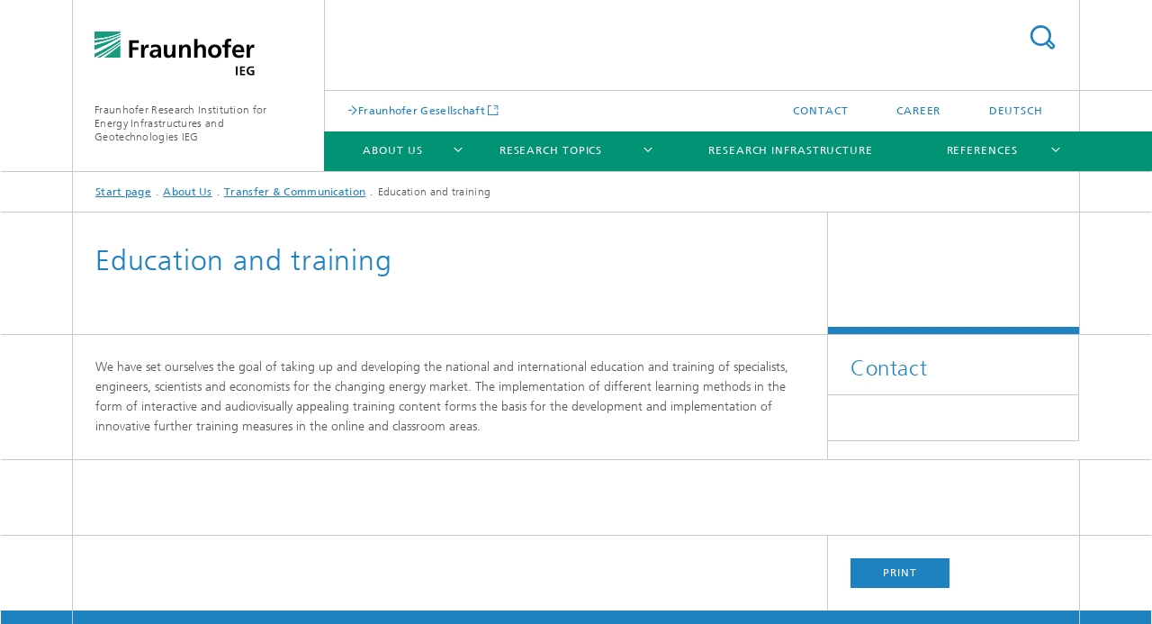

--- FILE ---
content_type: text/html;charset=utf-8
request_url: https://www.ieg.fraunhofer.de/en/about/transfer-communication/education-training.html
body_size: 5126
content:
<!DOCTYPE html>
<html lang="en" class="">
<head>
    <meta charset="utf-8"/>
    <meta http-equiv="X-UA-Compatible" content="IE=edge"/>
    <meta name="viewport" content="width=device-width, initial-scale=1, user-scalable=yes"/>
    <title>Education and training -  Fraunhofer IEG</title>

    <!-- Avoid annoying toolbar on images in Internet Explorer -->
    <meta http-equiv="imagetoolbar" content="no" />
    <!-- Information for Robots -->
    <meta name="robots" content="noodp,noydir,index,follow" />
    <link rel="alternate" href="https://www.ieg.fraunhofer.de/de/geschaeftsfelder/weiterbildung.html" hreflang="de"/>
    <link rel="alternate" href="https://www.ieg.fraunhofer.de/en/about/transfer-communication/education-training.html" hreflang="en"/>
    <!-- open graph and twitter share meta data -->
    <meta property="og:title" content="Education and training -  Fraunhofer IEG"/>
    <meta property="og:description" content=""/>
    <meta property="og:url" content="https://www.ieg.fraunhofer.de/en/about/transfer-communication/education-training.html"/>
    <meta property="og:type" content="website"/>
    <meta property="og:site_name" content="Fraunhofer Research Institution for Energy Infrastructures and Geotechnologies IEG"/>
        <meta http-equiv="last-modified" content="2025-02-27T11:24:09.934Z" />
	<meta name="pubdate" content="2025-02-27T12:24:09.934+01:00" />
    <meta name="copyright" content="Copyright" />
    <!-- / LEGACY meta tags end -->

    <!--[if !IE]>-->
        <link rel="stylesheet" href="/etc.clientlibs/fraunhofer/ui/website/css/fraunhofer.min.3ed9d7d677cdf827963599044315a9d6.css" type="text/css">
<!--<![endif]-->

    <!--[if gt IE 8]>
    	<![endif]-->

    <!-- HTML5 shim and Respond.js for IE8 support of HTML5 elements and media queries -->
    <!--[if lte IE 8]>
        <link rel="stylesheet" href="/etc.clientlibs/fraunhofer/ui/website/css/lte_ie8.min.css" type="text/css">
<script src="/etc.clientlibs/fraunhofer/ui/website/js/lte_ie8.min.js"></script>
<![endif]-->
    
    <!-- Favorite icon -->
    <link rel="shortcut icon" href="/static/css/fraunhofer/resources/img/favicons/favicon_16x16.ico" type="image/x-icon"/>
	<link rel="apple-touch-icon" sizes="180x180" href="/static/css/fraunhofer/resources/img/favicons/apple-touch-icon_180x180.png">
	<meta name="msapplication-TileColor" content="#ffffff">
	<meta name="msapplication-TileImage" content="/static/css/fraunhofer/resources/img/favicons/mstile-144x144.png">
	<link rel="icon" type="image/png" href="/static/css/fraunhofer/resources/img/favicons/favicon_32x32.png" sizes="32x32">
	<link rel="icon" type="image/png" href="/static/css/fraunhofer/resources/img/favicons/favicon_96x96.png" sizes="96x96">
	<link rel="icon" type="image/svg+xml" href="/static/css/fraunhofer/resources/img/favicons/favicon.svg" sizes="any">
	
    <!-- Platform for Internet Content Selection (PICS) self-rating -->
    <link rel="meta" href="/static/css/fraunhofer/resources/pics.rdf" type="application/rdf+xml" title="PICS labels"/>
    <!-- Open Search -->
    <link rel="search" type="application/opensearchdescription+xml" title="Fraunhofer Research Institution for Energy Infrastructures and Geotechnologies IEG (en)" href="/en.opensearch.xml"/>
        </head>
<body class="col-3" itemtype="https://schema.org/WebPage" itemscope="itemscope">
    <div class="fhg-wrapper">
        <header>
    <input type="hidden" class="available-languages-servlet-path" data-path="/en/about/transfer-communication/education-training/jcr:content.languages.json" />
<div class="fhg-header">
    <div class="fhg-grid">
        <div class="row1">
            <div class="fhg-grid-item fhg-grid-3-2-1-1 section-search">
                <section role="search">
                    <form method="get" action="/en/search.html" id="search-form" data-suggest-url="/bin/wcm/enterprisesearch/suggest">
                        <div>
                            <input type="hidden" name="_charset_" value="UTF-8" />
                            <input name="numberResults"
                                value="10" type="hidden" />
                            <input name="page" value="1" type="hidden" />

                            <input name="scope" value="IEG" type="hidden"/>
                            <input name="language" value="en" type="hidden"/>
                            <input id="search-query-default-foo" disabled="disabled" value="Suchbegriff" type="hidden"/>
                            <input name="lang" id="search-query-default-foo-hidden" value="en" type="hidden"/>

                            <input type="text" autocomplete="off" name="queryString"
                                id="education\u002DtrainingsearchQuery" class="hasDefault ac_input queryStringContentHeader" maxlength="100"/>

                        </div>
                        <button type="submit">Search</button>
                    </form>
                </section>
            </div>

            <div class="fhg-grid-item fhg-grid-1-1-1-1 section-title">
                <a href="/en.html"><div class="logo-heading">
                    	<img class="logo" alt="" title="" src="/content/dam/ieg/ieg.svg"/>
                        Fraunhofer Research Institution for Energy Infrastructures and Geotechnologies IEG</div>
                </a></div>
        </div>


        <div class="row2">
            <div class="fhg-grid-item fhg-grid-1-1-1-1 section-about text-site-identifier">
                <a href="/en.html">Fraunhofer Research Institution for Energy Infrastructures and Geotechnologies IEG</a></div>

            <div class="fhg-grid-item fhg-grid-3-2-1-1 section-nav" id="menu">
                <div class="row2-1">

                    <div class="fhg-grid-item section-mainlink">
                        <a href="https://www.fraunhofer.de/en.html" class="fhg-arrowed-link" target="_blank">Fraunhofer Gesellschaft</a></div>
                    <div class="fhg-grid-item section-menu-plus">
                        <nav>
                            <ul>
                                <li><a href="/en/contact.html">Contact</a></li>
                                <li><a href="/en/career.html">Career</a></li>
                                <li class="lang"><a href="/de/geschaeftsfelder/weiterbildung.html">Deutsch</a></li>
                                        </ul>
                        </nav>
                    </div>
                </div>

                <div class="nav-fhg" id="nav"><div class="section-menu show-lvl-3">
        <nav>
            <ul class="fhg-mainmenu">
            <li class="lvl-1 ">
	                <span class="navigable"><a href="/en/about.html">About Us </a></span>
	                        <div class="submenu">
	                        	<span class="btn close">[X]</span>
	                        	<span class="mainmenu-title follow-link"><a href="/en/about.html">About Us </a></span>
	                            <ul>
	                                <li class="lvl-2">
                                            <a href="/en/about/directorate.html">Directorate</a></li>
	                                <li class="lvl-2">
                                            <a href="/en/about/team.html">Team</a></li>
	                                <li class="lvl-2 is-expandable">
                                            <span class="follow-link navigable"><a href="/en/about/transfer-communication.html">Transfer & Communication</a></span>

		                                            <ul>
		                                                <li class="lvl-3">
		                                                        <a href="/en/about/transfer-communication/transfer-strategy-development.html">Transfer and Strategy Development</a></li>
		                                                <li class="lvl-3">
		                                                        <a href="/en/about/transfer-communication/science-communication.html">Science communication</a></li>
		                                                <li class="lvl-3">
		                                                        <a href="/en/about/transfer-communication/education-training.html">Education and training</a></li>
		                                                </ul>
                                                </li>
	                                <li class="lvl-2">
                                            <a href="/en/about/scientific-integrity.html">Scientific integrity</a></li>
	                                </ul>
	                        </div>
	                    </li>
			<li class="lvl-1 ">
	                <span class="navigable"><a href="/en/research-topics.html">Research Topics</a></span>
	                        <div class="submenu">
	                        	<span class="btn close">[X]</span>
	                        	<span class="mainmenu-title follow-link"><a href="/en/research-topics.html">Research Topics</a></span>
	                            <ul>
	                                <li class="lvl-2 is-expandable">
                                            <span class="follow-link navigable"><a href="/en/research-topics/integrated-energy-infrastructures-quarters-buildings.html"> Integrated Energy Infrastructures, Districts and Buildings</a></span>

		                                            <ul>
		                                                <li class="lvl-3">
		                                                        <a href="/en/research-topics/integrated-energy-infrastructures-quarters-buildings/integrated-energy-infrastructures.html">Integrated Energy Infrastructures</a></li>
		                                                <li class="lvl-3">
		                                                        <a href="/en/research-topics/integrated-energy-infrastructures-quarters-buildings/integrated-district-planning-odh.html">Integrated District Planning / Open District Hub</a></li>
		                                                <li class="lvl-3">
		                                                        <a href="/en/research-topics/integrated-energy-infrastructures-quarters-buildings/Business-models-of-system-transformation-and-technology-transfer.html">Business models of system transformation and technology transfer</a></li>
		                                                </ul>
                                                </li>
	                                <li class="lvl-2 is-expandable">
                                            <span class="follow-link navigable"><a href="/en/research-topics/georesources.html">Georesources</a></span>

		                                            <ul>
		                                                <li class="lvl-3">
		                                                        <a href="/en/research-topics/georesources/reservoir-geology.html">Reservoir Geology</a></li>
		                                                <li class="lvl-3">
		                                                        <a href="/en/research-topics/georesources/exploration-reservoiresimulation.html">Exploration and Reservoirsimulation</a></li>
		                                                <li class="lvl-3">
		                                                        <a href="/en/research-topics/georesources/global-georesources.html">Global Georesources</a></li>
		                                                </ul>
                                                </li>
	                                <li class="lvl-2 is-expandable">
                                            <span class="follow-link navigable"><a href="/en/research-topics/geotechnologies.html">Geotechnologies</a></span>

		                                            <ul>
		                                                <li class="lvl-3">
		                                                        <a href="/en/research-topics/geotechnologies/reservoir-geophysics.html">Reservoir Geophysics</a></li>
		                                                <li class="lvl-3">
		                                                        <a href="/en/research-topics/geotechnologies/innovative-drilling.html"> Innovative Drilling</a></li>
		                                                <li class="lvl-3">
		                                                        <a href="/en/research-topics/geotechnologies/deep-drilling-and-completion.html">Deep Drilling and Completion</a></li>
		                                                <li class="lvl-3">
		                                                        <a href="/en/research-topics/geotechnologies/geomechanics-and-geohazards.html">Geomechanics and Geohazards</a></li>
		                                                <li class="lvl-3">
		                                                        <a href="/en/research-topics/geotechnologies/micro-drilling-technology.html">Micro-drilling technology</a></li>
		                                                </ul>
                                                </li>
	                                <li class="lvl-2 is-expandable">
                                            <span class="follow-link navigable"><a href="/en/research-topics/networks-energy-process-engineering.html">Networks, Energy & Process Engineering</a></span>

		                                            <ul>
		                                                <li class="lvl-3">
		                                                        <a href="/en/research-topics/networks-energy-process-engineering/process-engineering.html">Process Engineering</a></li>
		                                                <li class="lvl-3">
		                                                        <a href="/en/research-topics/networks-energy-process-engineering/heat-grids-40.html">Heat Grids 4.0</a></li>
		                                                <li class="lvl-3">
		                                                        <a href="/en/research-topics/networks-energy-process-engineering/gas-hydrogen-material-infrastructures.html">Gas, Hydrogen & Material Infrastructures</a></li>
		                                                <li class="lvl-3">
		                                                        <a href="/en/research-topics/networks-energy-process-engineering/thermodynamic-converters.html">Thermodynamic Converters</a></li>
		                                                <li class="lvl-3">
		                                                        <a href="/en/research-topics/networks-energy-process-engineering/high-temperature-heat-pumps.html">High Temperature Heat Pumps</a></li>
		                                                </ul>
                                                </li>
	                                <li class="lvl-2 is-expandable">
                                            <span class="follow-link navigable"><a href="/en/research-topics/storage-underground-systems.html"> Storage and Underground Systems</a></span>

		                                            <ul>
		                                                <li class="lvl-3">
		                                                        <a href="/en/research-topics/storage-underground-systems/near-surface-geothermal-energy.html">Near-Surface Geothermal Energy</a></li>
		                                                <li class="lvl-3">
		                                                        <a href="/en/research-topics/storage-underground-systems/deep-geothermal-energy-borehole-systems.html">Deep Geothermal Energy and Borehole Systems</a></li>
		                                                <li class="lvl-3">
		                                                        <a href="/en/research-topics/storage-underground-systems/post-mining-exploitation.html">Post-Mining-Exploitation</a></li>
		                                                </ul>
                                                </li>
	                                <li class="lvl-2 is-expandable">
                                            <span class="follow-link navigable"><a href="/en/research-topics/system-integration-automation-operation.html">System Integration, Automation & Operation Management</a></span>

		                                            <ul>
		                                                <li class="lvl-3">
		                                                        <a href="/en/research-topics/system-integration-automation-operation/monitoring-artificial-intelligence.html">Monitoring and Artificial intelligence </a></li>
		                                                <li class="lvl-3">
		                                                        <a href="/en/research-topics/system-integration-automation-operation/energy-management-regulation.html">Energy Management and Control</a></li>
		                                                <li class="lvl-3">
		                                                        <a href="/en/research-topics/system-integration-automation-operation/integrated-building-energy-systems.html">Integrated Building Energy Systems</a></li>
		                                                </ul>
                                                </li>
	                                </ul>
	                        </div>
	                    </li>
			<li class="lvl-1 ">
	                <span><a href="/en/research-infrastructure.html">Research infrastructure </a></span>
                    	</li>
			<li class="lvl-1 ">
	                <span class="navigable"><a href="/en/references.html">References</a></span>
	                        <div class="submenu">
	                        	<span class="btn close">[X]</span>
	                        	<span class="mainmenu-title follow-link"><a href="/en/references.html">References</a></span>
	                            <ul>
	                                <li class="lvl-2">
                                            <a href="/en/references/ariadne.html">Ariadne</a></li>
	                                <li class="lvl-2">
                                            <a href="/en/references/base.html">BASE</a></li>
	                                <li class="lvl-2">
                                            <a href="/en/references/deep.html">DEEP</a></li>
	                                <li class="lvl-2">
                                            <a href="/en/references/deep-mtd.html">DEEP-MTD</a></li>
	                                <li class="lvl-2">
                                            <a href="/en/references/low-temperature-sources-nrw.html">Determination of relevant low-temperature sources and sinks in NRW</a></li>
	                                <li class="lvl-2">
                                            <a href="/en/references/fernwp.html">FernWP</a></li>
	                                <li class="lvl-2">
                                            <a href="/en/references/laboratory-geothermal-energy-rhineland.html">Field Scale Laboratory for Geothermal Energy Rhineland</a></li>
	                                <li class="lvl-2">
                                            <a href="/en/references/geo-drill.html">GeoDRILL </a></li>
	                                <li class="lvl-2">
                                            <a href="/en/references/geoheat.html">Geoheat</a></li>
	                                <li class="lvl-2">
                                            <a href="/en/references/geothermal-paper-drying.html">Geothermal paper drying</a></li>
	                                <li class="lvl-2">
                                            <a href="/en/references/germin.html">GerMin</a></li>
	                                <li class="lvl-2">
                                            <a href="/en/references/gfk-monitor.html">GFK-Monitor</a></li>
	                                <li class="lvl-2">
                                            <a href="/en/references/h2-sponge.html">H<sub>2</sub>-Sponge</a></li>
	                                <li class="lvl-2">
                                            <a href="/en/references/heatstore.html">Heatstore</a></li>
	                                <li class="lvl-2">
                                            <a href="/en/references/hypat.html">HyPat</a></li>
	                                <li class="lvl-2">
                                            <a href="/en/references/IntegrH2ate.html">IntegrH2ate</a></li>
	                                <li class="lvl-2">
                                            <a href="/en/references/nGEL.html">nGEL</a></li>
	                                <li class="lvl-2">
                                            <a href="/en/references/odh-juelich.html">ODH@Jülich</a></li>
	                                <li class="lvl-2">
                                            <a href="/en/references/opti-drill.html">OPTIDRILL</a></li>
	                                <li class="lvl-2">
                                            <a href="/en/references/Steam-reduction-at-the-Werra-plant.html">Steam reduction at the Werra plant</a></li>
	                                <li class="lvl-2">
                                            <a href="/en/references/quirinus-control.html">Quirinus Control</a></li>
	                                <li class="lvl-2">
                                            <a href="/en/references/regional-material-flow-analysis-schwedt.html">regional-material-flow-analysis-schwedt</a></li>
	                                <li class="lvl-2">
                                            <a href="/en/references/SteamScrew.html">SteamScrew</a></li>
	                                <li class="lvl-2">
                                            <a href="/en/references/siegfried1.html">Siegfried</a></li>
	                                <li class="lvl-2">
                                            <a href="/en/references/go-forward.html">Go-Forward</a></li>
	                                </ul>
	                        </div>
	                    </li>
			<li class="lvl-1  showInHeader">
	                <span><a href="/en/contact.html">Contact</a></span>
                    	</li>
			<li class="more lvl-1" id="morefield"><span class="navigable"><span>More</span></span>
	                <ul></ul>
	            </li>
            </ul>
        </nav>
    </div>
</div>
</div>
        </div>
    </div>
</div>
<div data-emptytext="stage_parsys_hint" class="dummyclass"></div>
<nav class="breadcrumbs text-secondary">

	<div class="drop-down-bar">
		<p>Where am I?</p>
	</div>
	<div class="wrapper">
		<ul>
			<li><a href="/en.html">Start page</a></li>
					<li><a href="/en/about.html">About Us </a></li>
					<li><a href="/en/about/transfer-communication.html">Transfer & Communication</a></li>
					<li>Education and training</li>
					</ul>
	</div>
</nav>
<div class="fhg-section-separator fhg-heading-separator fhg-grid fhg-grid-4-columns ">
    <div class="fhg-grid-item">
        <h1>Education and training</h1>
        </div>
    <div class="fhg-grid-item empty"></div>
    </div>
</header>
<div class="fhg-main fhg-grid fhg-grid-3-columns">
            <div class="contentPar parsys"><div data-emptytext-sectionParsys="section_component_hint" data-emptytext="Drag components here" class="sectionComponent parbase section" data-emptytext-teaserParsys="section_component_marginal_column_parsys_hint"><div class="fhg-grid-section">
    <div class="fhg-grid fhg-grid-3-columns">
        <section>
            <div class="sectionParsys parsys"><div class="fhg-content-article fhg-grid section"><article>
    <div class="row">
        <div class="fhg-grid-item fhg-grid-3-2-1">
	<div class="fhg-content fhg-richtext">
		<p>We have set ourselves the goal of taking up and developing the national and international education and training of specialists, engineers, scientists and economists for the changing energy market. The implementation of different learning methods in the form of interactive and audiovisually appealing training content forms the basis for the development and implementation of innovative further training measures in the online and classroom areas.</p></div>
</div>
</div>
</article>
</div>
</div>
</section>
    </div>
    </div></div>
</div>
</div>
        <div class="fhg-sidebar">
                <aside>
                    <div class="bcardssnav parsysbcardssnav parsys"><div class="business-card blue-ribbon">
    <h3>Contact</h3>
    <div class="card-container" >
        <div class="businesscardinclude"><div class="card"></div></div>
</div>
</div>
</div>
</aside>
            </div>
        <div class="sep sectionseparator"><script data-scf-json="true" type='application/json' id='/en/about/transfer-communication/education-training/jcr:content/sep'>{"id":"/en/about/transfer-communication/education-training/jcr:content/sep","resourceType":"fraunhofer/components/sectionseparator","url":"/en/about/transfer-communication/education-training/_jcr_content/sep.social.json","friendlyUrl":"/en/about/transfer-communication/education-training.html"}</script><div class="fhg-section-separator"></div>
</div>
<footer>
    <div class="fhg-footer">
        <h2 class="invisible fragment" id="Navigation-and-Social-Media">Navigation and Social Media</h2>
        <div class="fhg-grid">
            <div class="fhg-social">
    <div class="fhg-grid">
        <div class="fhg-grid-item fhg-grid-3-2-2-1">
		</div>
        <div class="fhg-grid-item fhg-grid-1-1-1-1 secondary-buttons">
            <div class="fhg-grid-item-contents">
                <button class="print">Print</button>
                <!--<button>Download</button>-->
            </div>
        </div>
    </div>
</div><div class="row-quick-links links-list">
        <div class="fhg-grid-item fhg-grid-1-1-1-1 section-h-links">
            </div>
        <div class="fhg-grid-item fhg-grid-3-2-1-1 section-links">
            <ul class="fhg-list arrowed-list">
                </ul>
        </div>
    </div>
<div class="row-social">
                <div class="fhg-grid-item section-follow">
        <h3 class="title">Follow us</h3>
        <ul>
            <li>
                        <a href="https://www.facebook.com/FhIEG/" target="_self" class="button fb" title=""></a>
                    </li>
                <li>
                        <a href="https://twitter.com/Fraunhofer_IEG" target="_self" class="button tw" title=""></a>
                    </li>
                <li>
                        <a href="https://www.linkedin.com/company/fraunhoferieg" target="_self" class="button in" title=""></a>
                    </li>
                <li>
                        <a href="https://www.youtube.com/channel/UC6IUUoPsTt13NOkXcDJRqXQ" target="_self" class="button yt" title=""></a>
                    </li>
                </ul>
    </div>
</div>
            <div class="row-footer-nav">
    <div class="fhg-grid-item fhg-grid-3-2-1-1 section-menu text-secondary">
        <nav>
            <ul>
                <li>
                        <a href="/en/publishing-notes.html">Publishing Notes</a></li>
                <li>
                        <a href="/en/data_protection.html">Data Protection</a></li>
                </ul>
        </nav>
    </div>
    <div class="fhg-grid-item fhg-grid-1-1-1-1 section-copy text-secondary">
    	<span>© 2026 </span>     
    </div>
</div>
</div>
        <div class="print-footer">
            <p><strong>Source: Fraunhofer-Gesellschaft<br>Fraunhofer Research Institution for Energy Infrastructures and Geotechnologies IEG - Education and training</strong></p>
            <p>Online in Internet; URL: https://www.ieg.fraunhofer.de/en/about/transfer-communication/education-training.html</p>
            <p>Date: 20.1.2026 16:58</p>
        </div>
    </div>
</footer>
</div>
    <script src="/etc.clientlibs/fraunhofer/ui/website/js/thirdparty/requirejs.min.js"></script>
<script src="/etc.clientlibs/fraunhofer/ui/website/js/fraunhofer.min.js"></script>
<!--[if lte IE 9]>
    <script type="text/javascript">
        require(['input-placeholder']);
    </script>
<![endif]-->
<!-- Tracking Code BEGIN --><script type="text/javascript">(function(d,s){var l=d.createElement(s),e=d.getElementsByTagName(s)[0];
l.async=true;l.type='text/javascript';
l.src='https://c.leadlab.click/21098b17b54473f3.js';
e.parentNode.insertBefore(l,e);})(document,'script');</script><!-- Tracking Code END --></body>
</html>

--- FILE ---
content_type: image/svg+xml
request_url: https://www.ieg.fraunhofer.de/content/dam/ieg/ieg.svg
body_size: 1941
content:
<?xml version="1.0" encoding="utf-8"?>
<!-- Generator: Adobe Illustrator 23.0.3, SVG Export Plug-In . SVG Version: 6.00 Build 0)  -->
<svg version="1.1" id="Ebene_1" xmlns="http://www.w3.org/2000/svg" xmlns:xlink="http://www.w3.org/1999/xlink" x="0px" y="0px"
	 width="258px" height="72px" viewBox="0 0 258 72" style="enable-background:new 0 0 258 72;" xml:space="preserve">
<style type="text/css">
	.st0{fill:#179C7D;}
	.st1{fill:#FFFFFF;}
</style>
<g>
	<g>
		<path class="st0" d="M0,41.698c9.875-5.083,24.342-13.3,41.509-25.317v-4.033C26.4,22.236,11.033,30.173,0,35.424V41.698z"/>
		<path class="st0" d="M0,29.657c10.995-4.481,26.362-11.4,41.509-20.41V7.255C27.273,14.319,12.482,18.738,0,21.495V29.657z"/>
		<path class="st0" d="M41.509,41.718V21.433C32.059,29.399,22.7,36.297,14.84,41.718H41.509z"/>
		<path class="st0" d="M9.532,41.718c7.463-4.431,16.525-10.215,25.55-16.974c2.106-1.577,4.255-3.203,6.427-4.884v-2.512
			C28.152,27.36,14.52,35.708,3.869,41.718H9.532z"/>
		<path class="st0" d="M0,18.543c12.143-2.135,26.995-5.975,41.509-12.873V3.408C26.883,9.973,12.242,12.759,0,13.748V18.543z"/>
		<path class="st0" d="M0,0v11.622c0.908-0.056,1.832-0.122,2.776-0.195c10.094-0.776,23.868-2.56,38.733-8.987V0H0z"/>
		<g>
			<g>
				<path class="st1" d="M0,11.622v2.126c12.242-0.99,26.883-3.776,41.509-10.34V2.44C26.644,8.867,12.87,10.651,2.776,11.427
					C1.832,11.5,0.908,11.566,0,11.622z"/>
			</g>
		</g>
		<g>
			<g>
				<path class="st1" d="M0,21.495c12.482-2.757,27.273-7.176,41.509-14.24V5.67C26.995,12.568,12.143,16.408,0,18.543V21.495z"/>
			</g>
		</g>
		<g>
			<g>
				<path class="st1" d="M0,35.424c11.033-5.251,26.4-13.188,41.509-23.076V9.246C26.362,18.257,10.995,25.175,0,29.657V35.424z"/>
			</g>
		</g>
		<g>
			<g>
				<path class="st1" d="M9.532,41.718h5.308c7.861-5.421,17.219-12.319,26.669-20.286V19.86c-2.172,1.681-4.321,3.307-6.427,4.884
					C26.057,31.503,16.995,37.287,9.532,41.718z"/>
			</g>
		</g>
		<g>
			<g>
				<path class="st1" d="M0,41.718h3.869c10.651-6.01,24.283-14.358,37.64-24.37v-0.967C24.342,28.397,9.875,36.615,0,41.698V41.718
					z"/>
			</g>
		</g>
	</g>
	<g>
		<path d="M243.927,41.698h5.338v-7.533c0-2.946,0-8.369,4.341-8.369c0.957,0,1.916,0.158,2.394,0.438v-5.377
			c-0.562-0.16-1.118-0.16-1.637-0.16c-3.186,0-5.377,3.23-5.616,5.139h-0.082v-4.66h-4.738V41.698z M238.586,36.2
			c-1.993,1.114-4.222,2.073-6.815,2.073c-3.301,0-5.614-1.873-5.857-5.184h14.184c0-7.172-2.15-12.392-9.763-12.392
			c-6.371,0-9.518,4.9-9.518,10.838c0,6.738,3.942,10.643,10.717,10.643c2.871,0,5.096-0.558,7.052-1.635V36.2z M225.914,29.424
			c0.243-2.751,1.752-4.823,4.742-4.823c2.992,0,4.188,2.234,4.344,4.823H225.914z M208.86,41.698h5.338V25.08h4.661v-3.904h-4.661
			v-2.552c0-1.593,0.561-3.147,2.357-3.147c1.152,0,1.832,0.44,2.304,0.718l0.442-4.423c-1.034-0.239-2.549-0.438-3.904-0.438
			c-4.226,0-6.536,2.867-6.536,6.973v2.869h-3.943v3.904h3.943V41.698z M187.622,30.937c0-3.068,1.672-6.097,5.143-6.097
			c3.506,0,5.177,2.95,5.177,6.097c0,3.427-1.073,7.093-5.177,7.093C188.695,38.03,187.622,34.324,187.622,30.937 M182.04,31.578
			c0,5.892,3.95,10.599,10.725,10.599c6.811,0,10.756-4.707,10.756-10.599c0-6.776-4.659-10.881-10.756-10.881
			C186.707,20.696,182.04,24.802,182.04,31.578 M159.808,41.698h5.339V31.654c0-2.629,0.839-6.815,4.705-6.815
			c3.426,0,3.465,3.39,3.465,5.898v10.96h5.335V28.746c0-4.622-2.11-8.05-6.968-8.05c-2.79,0-5.101,1.276-6.451,3.268h-0.086V11.813
			h-5.339V41.698z M135.465,41.698h5.336V31.654c0-2.629,0.839-6.815,4.703-6.815c3.424,0,3.465,3.39,3.465,5.898v10.96h5.343
			V28.746c0-4.622-2.114-8.05-6.974-8.05c-2.79,0-5.063,0.917-6.734,3.268h-0.084v-2.788h-5.055V41.698z M129.963,21.176h-5.341
			v10.043c0,2.626-0.837,6.811-4.703,6.811c-3.427,0-3.467-3.388-3.467-5.898V21.176h-5.338v12.952c0,4.62,2.112,8.049,6.973,8.049
			c2.788,0,5.101-1.276,6.734-3.27h0.081v2.79h5.061V21.176z M93.54,35.76c0-3.149,3.546-3.548,5.938-3.548h2.312
			c0,1.595-0.24,3.066-1.117,4.224c-0.836,1.112-2.11,1.836-3.745,1.836C95.015,38.272,93.54,37.511,93.54,35.76 M90.832,26.835
			c1.794-1.357,4.063-2.234,6.336-2.234c3.146,0,4.622,1.116,4.622,4.425h-2.949c-2.231,0-4.861,0.195-6.893,1.195
			c-2.033,0.998-3.505,2.79-3.505,5.861c0,3.9,3.544,6.095,7.17,6.095c2.431,0,5.101-1.276,6.336-3.546h0.081
			c0.042,0.633,0.042,1.985,0.239,3.066h4.701c-0.12-1.597-0.198-3.031-0.24-4.585c-0.039-1.512-0.079-3.066-0.079-5.139v-2.633
			c0-6.056-2.59-8.645-8.845-8.645c-2.272,0-5.06,0.6-7.134,1.556L90.832,26.835z M74.773,41.698h5.34v-7.533
			c0-2.946,0-8.369,4.342-8.369c0.956,0,1.913,0.158,2.392,0.438v-5.377c-0.558-0.16-1.116-0.16-1.635-0.16
			c-3.187,0-5.38,3.23-5.618,5.139h-0.079v-4.66h-4.743V41.698z M55.488,41.698h5.579V29.503h9.404v-4.384h-9.404v-6.852h9.882
			v-4.384H55.488V41.698z"/>
	</g>
	<g>
		<path d="M226.55,55.892h2.784v13.881h-2.784V55.892z"/>
		<path d="M233.211,55.892h8.193v2.188h-5.409v3.42h4.952v2.188h-4.952v3.898h5.448v2.188h-8.232V55.892z"/>
		<path d="M255.404,58.577c-1.075-0.497-2.467-0.735-3.581-0.735c-3.241,0-5.031,2.188-5.031,5.031c0,2.825,1.749,4.952,4.714,4.952
			c0.755,0,1.353-0.08,1.83-0.199v-3.619h-2.944v-2.188h5.608v7.478c-1.471,0.397-3.002,0.716-4.494,0.716
			c-4.496,0-7.618-2.247-7.618-6.941c0-4.753,2.904-7.418,7.618-7.418c1.61,0,2.884,0.219,4.077,0.577L255.404,58.577z"/>
	</g>
</g>
</svg>
